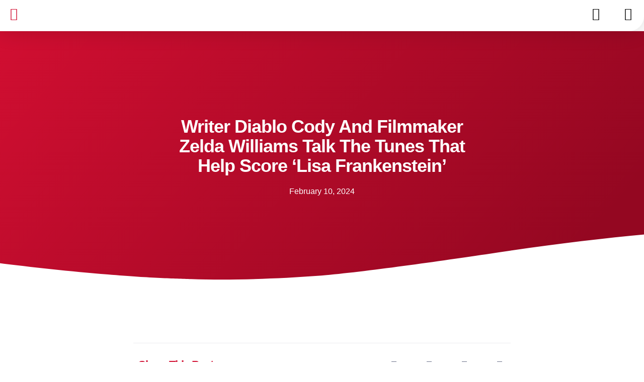

--- FILE ---
content_type: text/css; charset=UTF-8
request_url: https://artists.sonomusic.co/wp-content/plugins/buddybot-ai-custom-ai-assistant-and-chat-agent/frontend/css/buddybotchat.css?ver=1.6.5.0
body_size: 372
content:
#buddybot-single-conversation-user-message{
    border: solid;
}

#buddybot-chat-conversation-list-header{
    margin-bottom: 16px;
}

.Buddybot-alert {
    position: relative;
    display: inline-block;
    margin-top: 20px;
}

/* Popover styling */
.buddybot-popover {
    position: absolute;
    bottom: 24px;
    left: 92%;
    transform: translateX(-50%);
    width: 400px;
    background: white;
    color: #333;
    font-size: 13px;
    padding: 15px;
    border-radius: 8px;
    border: 2px solid #f0f0f0; /* Border added */
    box-shadow: 0 0px 11px 2px rgb(0 0 0 / 7%);
    opacity: 0;
    visibility: hidden;
    transition: opacity 0.3s ease-in-out, transform 0.3s ease-in-out;
}


.buddybot-popover::before {
    content: "";
    position: absolute;
    top: 100%;
    left: 50%;
    transform: translateX(-50%);
    border-width: 8px;
    border-style: solid;
    border-color: #f0f0f0 transparent transparent transparent; /* Matches popover border */
}

/* Triangle for the top of the popover */
.buddybot-popover::after {
    content: "";
    position: absolute;
    top: 100%;
    left: 50%;
    transform: translateX(-50%);
    border-width: 7px;
    border-style: solid;
    border-color: white transparent transparent transparent; /* Matches popover background */
}

.buddybot-temp-chat-wrap{
    position: relative
}

#buddybot-single-conversation-wrapper .buddybot-temp-chat-wrap:hover .buddybot-popover {
    opacity: 1;
    visibility: visible;
    transform: translateX(-50%) translateY(-5px);
}

#buddybot-single-conversation-wrapper{}

.buddybot-temp-chat-wrap svg{
    width: 18px;
    margin-left: 4px;
    }

#buddybot-single-conversation-wrapper .Buddybot-alert{
    margin: 0px auto;
    display: inline-flex;
    width: 100%;
    text-align: center;
    justify-content: center;
    align-items: center;
}

.offcanvas-body {
    overflow: visible !important;
}

.buddybot-offcanvas-wrap .offcanvas-header{
    margin: 0px;
    padding: 10px 0px 10px 0px;
}


.buddybot-offcanvas-wrap .buddybot-offcanvas-body{   
    padding: 0px;
}

.buddybot-offcanvas-wrap .buddybot-offcanvas-body p{
    padding-bottom: 0px;
    margin-bottom: 0px;
    font-size: 14px;
}

.buddybot-offcanvas-wrap .offcanvas-title{
    font-size: 18px;
}

.buddybot-offcanvas-wrap.offcanvas-bottom{
    height: auto;
}

.buddybot-offcanvas-footer{}

.buddybot-frontend-modal{
    max-width: 100% !important;
}

#buddybot-visitor-id-card{
    width: 600px;
}

--- FILE ---
content_type: text/css; charset=UTF-8
request_url: https://artists.sonomusic.co/wp-content/plugins/custom-registration-form-builder-with-submission-manager/public/css/rm-form-common-utility.css?ver=69e8617520e56e630eb9da5f28000c7c
body_size: 3874
content:
/*--- Form Builder CSS---*/

:root {
    --rm-field-gutter: 10px;
    --rm-input-min-height:36px;
    --rm-label-font-size:13px;
    --rm-field-error : rgb(204 0 41);
    --rm-error-input-border-color: 204,0,41;

}

.rmformui * {
    box-sizing: border-box;
}

.rmformui .rmheader{
    width: 100%;
    margin: 20px 0;
}

.rmformui .rmform-row .rmform-field .rmform-label sup.rmform-req-symbol,
.rmformui .rmform-row .rmform-field .rmform-label span.rmform-req-symbol{
    color: #E04562;
    font-size: 12px;
    vertical-align: top;
}



.rmformui .rmform-row .rmform-field .pass-wrapper{
    position: relative;
    margin-bottom: 28px;
    height: 0;
}


.rmformui .rmform-row {
    /* width: 100%;*/
    margin: 0px auto 20px auto;
}

.rmformui .rmform-row .rmform-field{
    position: relative
}

@media (min-width: 783px) {
    .rmformui .rmform-row .rmform-row-field-wrap{
        display: -webkit-box;
        display: -ms-flexbox;
        display: flex;
        margin-right: calc(var(--rm-field-gutter) * -1);
        margin-left: calc(var(--rm-field-gutter) * -1);
    }
    .rmformui .rmform-row .rmform-row-field-wrap  .rmform-col {
        min-width: 0;
        -webkit-box-flex: 1;
        -ms-flex: 1;
        flex: 1;
        padding-right: calc(var(--rm-field-gutter) * 1);
        padding-left: calc(var(--rm-field-gutter) * 1);
    }
    .rmformui .rmform-row .rmform-row-field-wrap   .rmform-col-8 {
        -webkit-box-flex: 2;
        -ms-flex: 2;
        flex: 2;
    }

}

.rmformui .rmform-row .rmform-field input[type="text"],
.rmformui .rmform-row .rmform-field input[type="password"],
.rmformui .rmform-row .rmform-field input[type="email"],
.rmformui .rmform-row .rmform-field input[type="url"],
.rmformui .rmform-row .rmform-field input[type="file"],
.rmformui .rmform-row .rmform-field input[type="tel"],
.rmformui .rmform-row .rmform-field input[type="number"],
.rmformui .rmform-row .rmform-field input textarea {
    width: 100%;
    min-height: var(--rm-input-min-height);
    max-width: 100%;
    height: auto;
    transition: none;
    margin: 0px;
    
}

.rmformui #rm-form-container .rmform-row .rmform-field.rmform-password-field-col input[type="password"],
.rmformui #rm-form-container .rmform-row .rmform-field.rmform-password-field-col input[type="text"]{
    padding-right: 46px !important;
}


.rmformui .rmform-row .rmform-field .rmform-control{
    
}

.rmformui .rmform-row .rmform-field.rmform-password-field-col.rmform-has-error input.rmform-control {
       background-image: none;
    
}

.rmform-ui.rmform-custom-form[data-design=matchmytheme] .rmform-row .rmform-field input[type="text"]:read-only  {
    
}


.rmformui .rmform-row .rmform-field input[type="email"][readonly="readonly"]:not(:where(.rmform-ui.rmform-custom-form[data-design=matchmytheme] .rmform-row .rmform-field input[type="email"]:read-only)),
.rmformui .rmform-row .rmform-field input[type="email"]:read-only:not(:where(.rmform-ui.rmform-custom-form[data-design=matchmytheme] .rmform-row .rmform-field input[type="email"]:read-only )),
.rmformui .rmform-row .rmform-field input[type="password"]:disabled,
.rmformui .rmform-row .rmform-field input[type="password"]:read-only:not(:where(.rmform-ui.rmform-custom-form[data-design=matchmytheme] .rmform-row .rmform-field input[type="password"]:read-only)),
.rmformui .rmform-row .rmform-field input[type="text"][readonly="readonly"],
.rmformui .rmform-row .rmform-field input[type="text"]:read-only:not(:where(.rmform-ui.rmform-custom-form[data-design=matchmytheme] .rmform-row .rmform-field input[type="text"]:read-only)),
.rmformui .rmform-row .rmform-field input[type="text"]:disabled {
    cursor: not-allowed;
    background-color: rgba(128, 128, 128, 0.08);
    color: rgba(128, 128, 128, 0.5);
}

.rmformui .rmform-row .rmform-field input.hasDatepicker:read-only{
    cursor: default;
    background-color: rgba(var(--rm-input-bg-color), var(--rm-input-bg-opacity));
    color: #333;
}
/*-- Form Theme---*/

.rmformui .rmform-row .rmform-field input[type="text"]:not(:where(.rmform-ui.rmform-custom-form[data-design=matchmytheme] .rmform-row .rmform-field input[type="text"] )),
.rmformui .rmform-row .rmform-field input[type="password"]:not(:where(.rmform-ui.rmform-custom-form[data-design=matchmytheme] .rmform-row .rmform-field input[type="password"] )),
.rmformui .rmform-row .rmform-field input[type="email"]:not(:where(.rmform-ui.rmform-custom-form[data-design=matchmytheme] .rmform-row .rmform-field input[type="email"] )),
.rmformui .rmform-row .rmform-field input[type="url"]:not(:where(.rmform-ui.rmform-custom-form[data-design=matchmytheme] .rmform-row .rmform-field input[type="url"] )),
.rmformui .rmform-row .rmform-field input[type="file"]:not(:where(.rmform-ui.rmform-custom-form[data-design=matchmytheme] .rmform-row .rmform-field input[type="file"] )),
.rmformui .rmform-row .rmform-field input[type="tel"]:not(:where(.rmform-ui.rmform-custom-form[data-design=matchmytheme] .rmform-row .rmform-field input[type="tel"] )),
.rmformui .rmform-row .rmform-field input[type="number"]:not(:where(.rmform-ui.rmform-custom-form[data-design=matchmytheme] .rmform-row .rmform-field input[type="number"] )),
.rmformui .rmform-row .rmform-field textarea:not(:where(.rmform-ui.rmform-custom-form[data-design=matchmytheme] .rmform-row .rmform-field textarea )),
.rmformui .rmform-row .rmform-field select:not(:where(.rmform-ui.rmform-custom-form[data-design=matchmytheme] .rmform-row .rmform-field select )){
    box-sizing: border-box;
    border-radius: 2px;
    color: #333;
    color: rgba(0, 0, 0, 0.75);
    -webkit-box-sizing: border-box;
    -moz-box-sizing: border-box;
    display: block;
    float: none;
    font-size: var(--rm-input-font-size);
    background-color: rgba(var(--rm-input-bg-color),var(--rm-input-bg-opacity));
    border-style: solid;
    border-width:var(--rm-input-border-width);
    border-color:rgba(var(--rm-input-border-color),var(--rm-input-border-opacity));
    border-radius: var(--rm-input-border-radius);
    padding: var(--rm-input-padding-y) var(--rm-input-padding-x) !important;
    margin: 0px;
    height: 38px;
    width: 100%;
    max-width: 100%;
    line-height: 1.3;
    box-shadow: none;
    transition: background-color 0.2s, border 0.2s;
}

/*-- Form Theme Ends----*/

.rmformui .rmform-row .rmform-row-heading{
    font-size: 17px;
    font-weight: bold;
    font-family: var(--rm-form-font-family);
    padding-bottom: 6px;
}

.rmformui .rmform-row .rmform-row-subheading{
    font-size: 13px;
    color: rgba(128, 128, 128, 0.9);
   font-family: var(--rm-form-font-family);
    padding-bottom: 20px;
}

.rmformui #rm-form-container{
    font-family: var(--rm-form-font-family);
}

/*-- Form Labels----*/

.rmformui .rmform-row .rmform-field label.rmform-label{
    display: block;
    font-family: var(--rm-label-font-family);

    float: none;
    line-height: 1.6;
    margin: 0 0 6px 0;
    padding: 0;
    word-break: break-word;
    word-wrap: break-word;
}

/*-- Form Labels Ends----*/

/*--- Radio and checkbox Field ---*/

.rmformui .rmform-row .rmform-field .rmform-check {
    display: flex;
    width: fit-content;
    cursor: pointer;
    min-height: 1.5rem;
    padding-left: 1em;
    margin-bottom: .125rem;
}

.rmformui .rmform-row div[id^="rm-checkbox-"] .rmform-field .rmform-check {
    padding-left: 1.5em;
}

.rmformui .rmform-row .rmform-field .rmform-check:checked:before{
    display: none;
}

.rmformui .rmform-row .rmform-field .rmform-check .rmform-label.rmform-radio-check{
    font-weight: normal;

}

.rmformui .rmform-row .rmform-field .rmform-check input[type="radio"],
.rmformui .rmform-row .rmform-field .rmform-check input[type="checkbox"]{
    float: left;
    margin-left: -1.5em;
    margin-right: 6px;
    opacity: 1;
    outline: 0;
}

.rmformui .rmform-row .rmform-field .rmform-check input[type="checkbox"] {
    margin-top: 0;
    vertical-align: top;
}


/*-- Horizontal Style---*/

.rmformui .rmform-row .rmform-field .rmform-field-horizontal-row{
    display: flex;
    flex-wrap: wrap;
}

.rmformui .rmform-row .rmform-field .rmform-field-horizontal-row label.rmform-check{
    margin-right: 12px;
}

.rmformui .rmform-row .rmform-field .rmform-field-vertical-row {
  display: grid;
  gap: 2px 10px;
  grid-template-columns: repeat(var(--field-col-count), 1fr);
}


.rmformui .rmform-row .rmform-field .rmform-field-horizontal-row .rmform-check{
    margin-right: 6px;
}

.rmformui .rmform-row .rmform-field .rmform-field-vertical-row label.rmform-check {

}

/*-- Password Meter---*/

.rmformui .rmform-row .rmform-field .pass-wrapper .pass-text{
    font-size: calc(var(--rm-label-font-size) - 2px);
    
}

.rmformui .rmform-row .rmform-field .pass-wrapper .pass-graybar {
    height: 3px;
    background-color: #ccc;
    width: 100%;
    position: relative;
    top: -2px;
}

.rmformui .rmform-row .rmform-field .pass-wrapper .pass-colorbar {
    height: 3px;
    background-image: url(../../images/rmpasswordstrength.jpg);
    position: absolute;
    top: 0;
    left: 0;
}

/*--- Textarea---*/

.rmformui .rmform-row .rmform-field textarea {
    min-height: 100px;
    height: auto;
    resize: vertical;
}

/*-- Total Price --*/

.rmformui .rm_total_price,
.rmformui .rm-total-price-widget{
    text-align: center;
    font-size: larger;
    line-height: 60px;
    background-color: rgba(150, 150, 150, 0.1);
    margin: 10px 0;
}

/*--Multiform Progressbar---*/

#rmagic-progressbar li .rm-progressbar-counter{
    color: rgba(var(--ep-white-color), 1) !important;
    background-color: rgba(var(--themeColor), 1);
    border-color: rgba(var(--themeColor), 1);
}


ul#rmagic-progressbar {
    margin: 0px 0px 24px 0px;
    padding: 0px;
    width: 100%;
}

ul#rmagic-progressbar li {
    margin: 0px;
    padding: 0px;
    list-style: none;
}

ul#rmagic-progressbar li .rm-form-page-name {
}

@media only screen and (max-width:781px) {

    #rmagic-progressbar li span.rm-form-page-name{
        display: none;
    }

    #rmagic-progressbar li span.rm-progressbar-counter:before{
        width: 40px;
        height: 40px;
        line-height: 40px;
        font-size: 18px;
    }
}

@media only screen and (max-width:479px) {

    #rmagic-progressbar li span.rm-progressbar-counter:before{
        width: 30px;
        height: 30px;
        line-height: 30px;
        font-size: 16px;
    }
}

/*--End Multiform Progressbar---*/


/* -- Error Messages--*/

.rmformui .rmform-row .rmform-error-message:empty{
    display: none;
}

.rmformui .rmform-row .rmform-field.rmform-has-error input[type="text"],
.rmformui .rmform-row .rmform-field.rmform-has-error input[type="password"],
.rmformui .rmform-row .rmform-field.rmform-has-error input[type="email"],
.rmformui .rmform-row .rmform-field.rmform-has-error input[type="url"],
.rmformui .rmform-row .rmform-field.rmform-has-error input[type="file"],
.rmformui .rmform-row .rmform-field.rmform-has-error input[type="number"],
.rmformui .rmform-row .rmform-pricefield.rmform-has-error .rmform-multiselect-price-checkbox input[type="number"],
.rmformui .rmform-row .rmform-field .rmform-pricefield.rm-select-price-field.rmform-has-error input[type="number"],
.rmformui .rmform-row .rmform-field .rmform-pricefield.rm-fixed-price-field.rmform-has-error input[type="number"]{
    border-color: rgba(var(--rm-error-input-border-color), 1);
    background-image: url('data:image/svg+xml;charset=UTF-8,%3Csvg xmlns="http://www.w3.org/2000/svg" height="24px" viewBox="0 0 24 24" width="24px" fill="%23cc0029"%3E%3Cpath d="M0 0h24v24H0z" fill="none"/%3E%3Cpath d="M1 21h22L12 2 1 21zm12-3h-2v-2h2v2zm0-4h-2v-4h2v4z"/%3E%3C/svg%3E');
    background-repeat: no-repeat;
    background-position: calc(100% - 10px) 50%;
    background-size: 18px;
}

.rmformui .rmform-row .rmform-field.rmform-has-error input[type="file"]{
    background-image: none;
}

.rmformui .rmform-row .rmform-field.rmform-has-error textarea,
.rmformui .rmform-row .rmform-field.rmform-has-error select {
    border-color: rgba(var(--rm-error-input-border-color), 1);
}

.rmformui .rmform-row .rmform-field.rmform-has-error input[type="number"]:hover{
    background-image: none;
}

.rmformui .rmform-row .rmform-field.rmform-has-error.rmform-is_filled input[type="text"],
.rmformui .rmform-row .rmform-field.rmform-has-error.rmform-is_filled input[type="email"]{
      padding-right: 30px;
}

.rmformui .rmform-row .rmform-field .rmform-toggle-wrap,
.rmformui .rmform-row .rmform-field .rmform-c-toggle-wrap{
    position: relative;
}

.rmformui .rmform-row .rmform-field.rmform-has-error .rmform-toggle-wrap input.rmform-control {
    background-image: none;
}

.rmformui .rmform-row .rmform-field input[type="password"]:before{

}

#rm-form-errors.rmform-errors-message{
    background-color: #F9E4E8;
    box-shadow: inset 2px 0 0 0 #E04562;
    -moz-box-shadow: inset 3px 0 0 0 #E04562;
    -webkit-box-shadow: inset 3px 0 0 0 #E04562;
    border: 0px;
    color: #333333;
    font-family: inherit;
    font-weight: 400;
    text-transform: none;
    font-size: 14px;
    margin: 0 0 20px;
    border-top-right-radius: 2px;
    border-bottom-right-radius: 2px;
    text-align: left;
    padding: 10px 14px;
}

/*--- Hover Note----*/

.rmformui .rmform-note {
    background-color: rgba(var(--themeColor), 1);
    color: rgba(var(--rm-note-color), 1);
    padding: 10px;
    line-height: 22px;
    box-shadow: 2px 2px 2px 0px rgba(150, 150, 150, 0.4);
    font-size: 13px;
    border-radius: 3px;
    position: absolute;
    width: 100%;
    z-index: 99999;
}

.rmform-ui.rmform-custom-form[data-style=label_left] .rmform-note{
    width: auto;
}

.rmformui .rmform-note:empty{
    display: none !important;
}

.rmformui .rmform-note:after {
    border-left: solid transparent 10px;
    border-right: solid transparent 10px;
    border-bottom: solid rgba(var(--themeColor), 1) 10px;
    top: -10px;
    content: " ";
    height: 0;
    left: 35px;
    margin-left: -13px;
    position: absolute;
    width: 0;
}

.rmformui .rmform-note:before {
    top: 0px;
    content: " ";
    display: block;
    height: 20px;
    left: 0;
    position: absolute;
    width: 100%;
}

/* Product Field---*/

.rmformui .rmform-row .rmform-field .rmform-checkbox-label{
    cursor: pointer;
    display: -webkit-box;
    display: -ms-flexbox;
    display: flex;
    -webkit-box-flex: 0;
    -ms-flex: 0 0 auto;
    flex: 0 0 auto;
    -webkit-box-align: center;
    -ms-flex-align: center;
    align-items: center;
    position: relative;
    margin: 0px 0px 16px 0px;
}

.rmformui .rmform-row .rmform-field .rmform-checkbox-label input[type=checkbox]{
    margin-right: 5px;
}

/* Address Field--*/

.rmformui .rmform-row .rmform-field label.rmform-label.rmform-label-address{
    color: rgba(100, 100, 100, 0.8) !important;
    font-size: calc(var(--rm-label-font-size) - 2px);
    font-weight: normal;

}

/* Multi Dropdown Field---*/

.rmformui .rmform-row .rmform-field span.rm-field-hint {
    width: 100%;
    font-size: 12px !important;
    opacity: 0.5;
    display: inline-block;
}

.rmformui .rmform-row .rmform-field select[multiple] {
    height: auto;
    background-image: none;
    overflow-y: auto;
    padding: 6px 8px;
}

.rmformui .rmform-row .rmform-field select[multiple] option{
    padding: 2px 3px;
    margin-bottom: 1px;
}

.rmformui .rmform-row .rmform-field select[multiple] option:checked {
    background-color: #c4ddf7;
    color: #000;
    font-weight: bold;
}

/* Ensure the dropdown has enough height to show multiple selections */
.rmformui .rmform-row .rmform-field select[multiple] {
    padding: 8px;
    border: 1px solid #ccc; /* Optional: Customize the border */
    border-radius: 4px; /* Optional: Customize border-radius */
}


/*--- Repeatable Field----*/

.rmformui .rmform-row .rmform-field .appendable_options .rm_actions{
    cursor: pointer;
    display: inline-block;
    margin-right: 8px;
    font-size: 12px;
}

.rmformui .rmform-row .rmform-field .appendable_options .rm_actions a{
    text-decoration: none;
}

.rmformui .rmform-row .rmform-field .appendable_options {
    margin-bottom: 12px;
}

.rmformui .rmform-row .rmform-field .appendable_options #rm_delete_repeatable_field.rm_actions a{
    color:#ff0000;
}

/*--- Submit Button----*/

.rmformui #rm_form_submit_button input[type='button'],
.rmformui #rm_form_submit_button input[type='submit'] {
    width: auto;
    min-width: 150px;
    min-height: 50px !important;
    float: none;
    margin-bottom: 10px;
    display: inline-block;
}

.rmformui #rm_form_submit_button input#rm-form-next-btn{
    margin-right: 0px;
}

#rm_form_submit_button{
    display: flex;
    gap: 16px;
    width: 100%;
}

#rm_form_submit_button.rm-form-btn-align-center {
    text-align: center;
    justify-content: center;
}

#rm_form_submit_button.rm-form-btn-align-left {
    text-align: left;
    justify-content: flex-start;
}

#rm_form_submit_button.rm-form-btn-align-right {
    text-align: right;
    justify-content: flex-end;
}

/*---Product ----*/

.rmformui .rmform-row .rmform-field .rmform-pricefield{
    display: flex;
    align-items: center;
    width: 100%;
}

.rmformui .rmform-row .rmform-field .rmform-pricefield.rm-select-price-field{
    display: inline-block;
    width: 100%;
}

.rmformui .rmform-row .rmform-field .rmform-pricefield.rm-fixed-price-field{
    display: inline-block;
    width: 100%;
}

.rmformui .rmform-row .rmform-field .rmform-pricefield.rm-fixed-price-field .rm-fixed-price-field-wrap{
    display: flex;
    align-items: center;
    width: 100%;   
}

.rmformui .rmform-row .rmform-field .rmform-pricefield .rm-select-price-wrap{
    display: flex;
    align-items: center;
    width: 100%; 
}

.rmformui .rmform-row .rmform-field .rmform-pricefield.rm-fixed-price-field input[type="text"]:read-only{
    opacity: 1;
    color: inherit;
}

.rmformui .rmform-row .rmform-field .rmform-pricefield span{
    margin: 0px 6px;
    font-size: 12px;

}

.rmformui .rmform-row .rmform-field .rmform-pricefield input[type="number"]{
    max-width: 70px;
}

.rmformui .rmform-row .rmform-field .rmform-pricefield .rmform-multiselect-price-checkbox {
    display: inline-block;
    margin-bottom: 14px;
    vertical-align: top;
    width: 100%;
    padding-left: 1.5em;
}

.rmformui .rmform-row .rmform-field .rmform-pricefield .rmform-multiselect-price-checkbox .rm-multiselect-price-wrap {
    display: flex;
    align-items: center;
}

.rmformui .rmform-row .rmform-field .rmform-pricefield .rmform-multiselect-price-checkbox .rmform-error-message:empty{
    display: none;
}

/*-- Form Data---*/

.rmformui .rmform-row  .rmrow.rm-box-graph .rm-box-title {
    text-align: center;
    margin-bottom: 18px;
}

/*---- Divider---*/

.rmform-divider {
    width: 100%;
    size: 8px;
    height: 1px;
    clear: both;
    float: left;
}

/* Registration Feed---*/

.rmformui .rmform-row .rmform-field .rmform-sumission-widget-row  {
    display: block;
    float: left;
    position: inherit;
    padding: 11px 0px 13px 0px;
    min-height: 60px;
    width: 100%;
}

.rmformui .rmform-row .rmform-field .rmform-sumission-widget-row .rm-rgfeed {
    border: 1px solid #f2f2f2;
    margin-bottom: -1px;
    font-size: 13px;
    padding: 5px 12px;
    float: left;
    width: 100%;
}

.rmformui .rmform-row .rmform-field .rmform-sumission-widget-row .rm-rgfeed .rm-rgfeed-user-info {
    float: left;
    padding: 6px 6px 0px 10px;
    width: 88%;
    width: calc(100% - 36px);
}

.rmformui .rmform-row .rmform-field .rmform-sumission-widget-row .rm-rgfeed .rm-rgfeed-user-info {
    font-weight: 700;
}

.rmformui .rmform-row .rmform-field .rmform-sumission-widget-row .rm-rgfeed .rm-avatar {
    float: left;
    width: 36px;
    height: 36px;
}


.rmformui .rmform-row .rmform-field .rmform-sumission-widget-row .rm-rgfeed .rm-avatar img {
    border-radius: 100%;
    -moz-border-radius: 100%;
    -webkit-border-radius: 100%;
    width: 36px;
    height: 36px;
    border-radius: 50%;
}

/*-- Form Data---*/

.rmformui .rmform-row .rmform-field .fdata-row{
    float: left;
    width: 98%;
    border: 1px solid #f1f1f1;
    padding: 10px 2%;
    font-size: 12px;
}

.rmformui .rmform-row .rmform-field .fdata-row span {
    font-weight: 600;
}

/*-- Terms Field---*/

.rmformui .rmform-row .rmform-field .rmform-terms-checkbox{
    margin-top: 6px;
    display: flex;
}

.rmformui .rmform-row .rmform-field .rmform-terms-checkbox label{
    margin: 0px;
    padding: 0px;
}

.rmformui .rmform-row .rmform-field .rmform-terms-checkbox input[type="checkbox"]{
    margin-right: 6px;
}

.rmformui .rmform-row .rmform-field .rmform-terms-checkbox input[type="checkbox"]:focus{
    
}

/*--- Privacy Policy Field--*/

.rmformui .rmform-row .rmform-field .rmform-privicy-wrap{
    display: flex;
    align-items: center;
    justify-content: center;

}

.rmformui .rmform-row .rmform-field .rmform-privicy-wrap input[type="checkbox"]{
    margin-right: 5px;
}

.rmformui .rmform-row .rmform-field .rmform-privicy-wrap .rmform-label{
    margin-bottom: 0px;
}

.rmformui .rmform-row .rmform-field .rmform-privicy-wrap p{
    padding: 0px;
    margin: 0px;
}

/*----Select Field-----*/

.rmformui .rmform-row .rmform-field select.rmform-control{
    padding-right: 25px
}

/*--- Payment Selector---*/

.rmform-payment-selector{
    margin: 30px 0px;
}

.rmform-payment-selector .rmform-label{
     display: block;
    font-family: var(--rm-label-font-family);
    float: none;
    line-height: 1.6;
    margin: 0 0 6px 0;
    padding: 0;
    word-break: break-word;
    word-wrap: break-word;
}

.rmform-payment-selector .rm_payment_options{
    
}

.rmform-payment-selector .rm_payment_options input[type="radio"]{
     margin-right: 8px;
}

.rmform-payment-selector .rm_payment_options .rmform-payment-option{
    margin-bottom: 14px;
    display: flex;
    align-items: flex-start;
}

.rmform-payment-selector .rm_payment_options .rmform-payment-option label {
    line-height: 20px;
    text-transform: uppercase;
    font-size: 13px;
}

/* Form Limit----*/

.rmformui #rm-form-container #rm_limit_stat_msg{
    padding: 10px;
    width: 100%;
    text-align: center;
}

/*-- Spacing Field ---*/

.rmformui .rmform-row .rmform-field .rmform-control.rm_spacing{
    margin-top: 100px;
    clear: both;
    width: 100%;
    float: left;
}

/*--- Theme Fixes-----*/

.rmformui .rmform-row .rmform-field textarea.rmform-terms-text-area{
    min-height: 100px;
    height: auto;
    resize: vertical;
}

#rm-last-fields .g-recaptcha > div {
    margin: 30px auto;
}

#rm-recaptcha-error {
    max-width: 308px;
    margin: 0px auto;
}

.rmformui .rmform-row .rmform-field .g-recaptcha iframe{
    height: 78px;
}

.rmformui .rmform-row .rmform-col.rmform-col-3 .flip-clock-wrapper{
    zoom: 0.4;
}
.rmformui .rmform-row .rmform-col.rmform-col-4 .flip-clock-wrapper{
    zoom: 0.6;
}

.rmformui .rmform-row .rmform-field ul:after,
.rmformui .rmform-row .rmform-field ul:before,
.rmformui .rmform-row .rmform-field ul li:after,
.rmformui .rmform-row .rmform-field ul li:before{
    display: none;
}

.rmformui .rmform-row .rmform-field ul {
    list-style: none !important;
}

.rmformui .rmform-row .rmform-field ul li::marker {
    display: none;
}

.rmformui .rmform-row .rmform-field .rmform-control P {
    padding: 0px;
    margin: 0px;
}

html[style*="--themeColor"] #ui-datepicker-div.ui-datepicker.ui-widget.ui-widget-content{
    font-size: initial;
}

/*---- Image field----*/

.rmformui .rmform-row .rmform-field .rm-image-widget {
    position: relative;
    text-align: center;
    width: auto;
    margin: 0px auto;
    
}

.rmformui .rmform-row .rmform-field .rm-image-widget.imgv_shape_circle{
    width: 400px;
    height: 400px;
    overflow: hidden;
    display: flex;
    justify-content: center;
    align-items: center;
    border-radius: 50%;
    
}

.rmformui .rmform-row .rmform-field .rm-image-widget.imgv_shape_circle img{
    border-radius: 50%;
    object-fit: cover;
    height: 100%;
}

/*---Map---*/

.rmformui .rm_mapv_container {
    margin: 0px auto;
    max-width: 100%;
}

.rmformui .rm_mapv_container .rm-map-widget {
    height: 100% !important;
    padding-bottom: 50%;
    width: 100%;
}

.rmformui .rm_mapv_container.rm_mapvlg {
       display: block;
}

/*-- Newsletter---*/

.rm-subscription-wrap {
    display: flex;
    justify-content: center;
}

input[type="password"]::-ms-reveal,
input[type="password"]::-ms-clear {
  display: none;
}

input[type="password"]{}

--- FILE ---
content_type: text/css; charset=UTF-8
request_url: https://artists.sonomusic.co/wp-content/uploads/f17da8e8c4a0040f07b6c7352e8585ba.css?generated=1756229880&ver=1.21.5
body_size: 4137
content:
/**
 * Do not touch this file! This file created by the Popup Maker plugin using PHP
 * Last modified time: Aug 26 2025, 05:38:00
 */


/* Popup Google Fonts */
@import url('//fonts.googleapis.com/css?family=Montserrat:100');



/* Animations */
/*!******************************************************************************
 * Copyright (c) 2019, Code Atlantic LLC
 ******************************************************************************/
@keyframes rotate-forever {
  0% {
    transform: rotate(0deg);
  }
  100% {
    transform: rotate(360deg);
  }
}

@keyframes spinner-loader {
  0% {
    transform: rotate(0deg);
  }
  100% {
    transform: rotate(360deg);
  }
}

/* Popup Core Styles */
/* Reset Overlay, Container, Title, Content(div) & Close button */
.pum-overlay,
.pum-container,
.pum-title,
.pum-content,
.pum-content + .pum-close,
.pum-content + .pum-close:hover,
.pum-content + .pum-close:focus,
.pum-content + .pum-close:active {
  background: none;
  border: none;
  bottom: auto;
  clear: none;
  cursor: default;
  /* didn't really know what the default for display should be*/
  /*display:inline;*/
  float: none;
  font-family: inherit;
  font-size: medium;
  font-style: normal;
  font-weight: normal;
  height: auto;
  left: auto;
  letter-spacing: normal;
  line-height: normal;
  max-height: none;
  max-width: none;
  min-height: 0;
  min-width: 0;
  overflow: visible;
  position: static;
  right: auto;
  text-align: left;
  text-decoration: none;
  text-indent: 0;
  text-transform: none;
  top: auto;
  visibility: visible;
  white-space: normal;
  width: auto;
  z-index: auto;
}

.pum-title,
.pum-content {
  position: relative;
  z-index: 1;
}

.pum-overlay {
  position: fixed;
  height: 100%;
  width: 100%;
  top: 0;
  left: 0;
  right: 0;
  bottom: 0;
  z-index: 1999999999;
  overflow: auto;
  overflow: initial;
  display: none;
  transition: all 0.15s ease-in-out;
  /**
    * Use border-box for all popup content. Providing more precise sizing.
    */
}

.pum-overlay.pum-preview, .pum-overlay.pum-form-submission-detected {
  display: block;
}

.pum-overlay, .pum-overlay:before, .pum-overlay:after,
.pum-overlay *,
.pum-overlay *:before,
.pum-overlay *:after {
  /* Safari/Chrome, other WebKit */
  /* Firefox, other Gecko */
  box-sizing: border-box;
}

.pum-container {
  top: 100px;
  position: absolute;
  margin-bottom: 3em;
  z-index: 1999999999;
}

.pum-container.pum-responsive {
  left: 50%;
  margin-left: -47.5%;
  width: 95%;
  height: auto;
  overflow: visible;
}

.pum-container.pum-responsive img {
  max-width: 100%;
  height: auto;
}

@media only screen and (min-width: 1024px) {
  .pum-container.pum-responsive.pum-responsive-nano {
    margin-left: -5%;
    width: 10%;
  }
  .pum-container.pum-responsive.pum-responsive-micro {
    margin-left: -10%;
    width: 20%;
  }
  .pum-container.pum-responsive.pum-responsive-tiny {
    margin-left: -15%;
    width: 30%;
  }
  .pum-container.pum-responsive.pum-responsive-small {
    margin-left: -20%;
    width: 40%;
  }
  .pum-container.pum-responsive.pum-responsive-medium {
    margin-left: -30%;
    width: 60%;
  }
  .pum-container.pum-responsive.pum-responsive-normal {
    margin-left: -30%;
    width: 70%;
  }
  .pum-container.pum-responsive.pum-responsive-large {
    margin-left: -35%;
    width: 80%;
  }
  .pum-container.pum-responsive.pum-responsive-xlarge {
    margin-left: -47.5%;
    width: 95%;
  }
  .pum-container.pum-responsive.pum-position-fixed {
    position: fixed;
  }
}

@media only screen and (max-width: 1024px) {
  .pum-container.pum-responsive.pum-position-fixed {
    position: absolute;
  }
}

.pum-container.custom-position {
  left: auto;
  top: auto;
  margin-left: inherit;
}

.pum-container .pum-title {
  margin-bottom: 0.5em;
}

.pum-container .pum-content:focus {
  outline: none;
}

.pum-container .pum-content > :first-child {
  margin-top: 0;
}

.pum-container .pum-content > :last-child {
  margin-bottom: 0;
}

.pum-container .pum-content + .pum-close {
  text-decoration: none;
  text-align: center;
  line-height: 1;
  position: absolute;
  cursor: pointer;
  min-width: 1em;
  z-index: 2;
  background-color: transparent;
}

.pum-container .pum-content + .pum-close > span {
  position: relative;
  z-index: 1;
}

.pum-container.pum-scrollable .pum-content {
  overflow: auto;
  overflow-y: scroll;
  max-height: 95%;
}

.pum-overlay.pum-overlay-disabled {
  visibility: hidden;
}

.pum-overlay.pum-overlay-disabled::-webkit-scrollbar {
  display: block;
}

.pum-overlay.pum-overlay-disabled .pum-container {
  visibility: visible;
}

.pum-overlay.pum-click-to-close {
  /* Hack for iOS devices so they properly treat it as a clickable element */
  cursor: pointer;
}

html.pum-open.pum-open-overlay {
  overflow: hidden;
}

html.pum-open.pum-open-overlay.pum-open-fixed .pum-overlay {
  overflow: hidden;
}

html.pum-open.pum-open-overlay.pum-open-fixed .pum-container {
  position: fixed;
}

html.pum-open.pum-open-overlay.pum-open-scrollable body > *:not([aria-modal="true"]) {
  padding-right: 15px;
}

html.pum-open.pum-open-overlay.pum-open-scrollable .pum-overlay.pum-active {
  overflow-y: scroll;
  -webkit-overflow-scrolling: touch;
}

html.pum-open.pum-open-overlay-disabled.pum-open-fixed .pum-container {
  position: fixed;
}

html.pum-open.pum-open-overlay-disabled.pum-open-scrollable .pum-overlay.pum-active {
  position: static;
  height: auto;
  width: auto;
}

/* PM Forms */
/*!******************************************************************************
 * Copyright (c) 2019, Code Atlantic LLC
 ******************************************************************************/
.pum-form {
  margin: 0 auto 16px;
}

.pum-form--loading {
  opacity: 0.5;
}

.pum-form__field {
  margin-bottom: 1em;
}

.pum-form__field label {
  font-weight: bold;
}

.pum-form__field select,
.pum-form__field input[type='date'] {
  margin: 0 auto;
  font-size: 18px;
  line-height: 26px;
  text-align: center;
  padding: 3px;
  vertical-align: middle;
}

.pum-form__field select {
  padding: 5px 3px;
}

.pum-form__loader {
  font-size: 2em;
  animation-duration: 0.75s;
  animation-iteration-count: infinite;
  animation-name: rotate-forever;
  animation-timing-function: linear;
  height: 0.75em;
  width: 0.75em;
  border: 0.25em solid rgba(0, 0, 0, 0.5);
  border-right-color: transparent;
  border-radius: 50%;
  display: inline-block;
}

.pum-form__submit {
  position: relative;
}

.pum-form__submit .pum-form__loader {
  margin-left: 0.5em;
  border: 0.25em solid rgba(255, 255, 255, 0.5);
  border-right-color: transparent;
}

.pum-form__messages {
  display: none;
  border: 1px solid rgba(0, 0, 0, 0.25);
  margin-bottom: 0.5em;
  padding: 1em;
  position: relative;
}

.pum-form__message {
  margin-bottom: 0.5em;
}

.pum-form__message:last-child {
  margin-bottom: 0;
}

.pum-form__message--error {
  color: red !important;
  border-color: red;
}

.pum-form__message--success {
  color: green !important;
  border-color: green;
}

.pum-form--loading {
  opacity: 0.5;
}

/*!******************************************************************************
 * Copyright (c) 2019, Code Atlantic LLC
 ******************************************************************************/
.pum-alignment-left {
  text-align: left;
}

.pum-alignment-center {
  text-align: center;
}

.pum-alignment-right {
  text-align: right;
}

/*
 * Form Alignments
 */
.pum-form--alignment-left {
  text-align: left;
}

.pum-form--alignment-center {
  text-align: center;
}

.pum-form--alignment-right {
  text-align: right;
}

/*!******************************************************************************
 * Copyright (c) 2019, Code Atlantic LLC
 ******************************************************************************/
.pum-form--layout-standard .pum-form__field > label {
  margin-bottom: 0.25em;
  display: block;
}

/*!******************************************************************************
 * Copyright (c) 2019, Code Atlantic LLC
 ******************************************************************************/
.pum-form--layout-inline .pum-form__field {
  display: inline-block;
}

/*!******************************************************************************
 * Copyright (c) 2019, Code Atlantic LLC
 ******************************************************************************/
.pum-form--layout-block .pum-form__field,
.pum-form--layout-block div,
.pum-form--layout-block input,
.pum-form--layout-block button {
  display: block;
  width: 100%;
}

/*
 * Form Styles
 */
/*!******************************************************************************
 * Copyright (c) 2019, Code Atlantic LLC
 ******************************************************************************/
.pum-form--style-default label {
  font-size: 14px;
  font-weight: bold;
}

.pum-form--style-default input[type='text'],
.pum-form--style-default input[type='email'] {
  background-color: #f8f7f7;
  margin-bottom: 5px;
  font-size: 14px;
  padding: 10px 8px;
}

.pum-form--style-default button {
  font-size: 18px;
  margin: 10px 0 0;
  padding: 10px 5px;
  cursor: pointer;
}

/*!******************************************************************************
 * Copyright (c) 2019, Code Atlantic LLC
 ******************************************************************************/
.pum-sub-form {
  /* :not(:required) hides this rule from IE9 and below */
}

.pum-sub-form .pum-sub-form-loading {
  opacity: 0.5;
}

.pum-sub-form p.pum-newsletter-error-msg {
  margin: 0;
}

.pum-sub-form .spinner-loader {
  right: 50%;
  position: absolute;
  bottom: 40%;
}

.pum-sub-form .spinner-loader:not(:required) {
  animation: spinner-loader 1500ms infinite linear;
  border-radius: 0.5em;
  box-shadow: rgba(0, 0, 51, 0.3) 1.5em 0 0 0, rgba(0, 0, 51, 0.3) 1.1em 1.1em 0 0, rgba(0, 0, 51, 0.3) 0 1.5em 0 0, rgba(0, 0, 51, 0.3) -1.1em 1.1em 0 0, rgba(0, 0, 51, 0.3) -1.5em 0 0 0, rgba(0, 0, 51, 0.3) -1.1em -1.1em 0 0, rgba(0, 0, 51, 0.3) 0 -1.5em 0 0, rgba(0, 0, 51, 0.3) 1.1em -1.1em 0 0;
  display: inline-block;
  font-size: 10px;
  width: 1em;
  height: 1em;
  margin: 1.5em;
  overflow: hidden;
  text-indent: 100%;
}

/*!******************************************************************************
 * Copyright (c) 2019, Code Atlantic LLC
 ******************************************************************************/
.pum-form__field--consent {
  text-align: left;
}

.pum-form__field--consent.pum-form__field--checkbox label {
  display: inline-block;
  vertical-align: middle;
}

.pum-form__field--consent.pum-form__field--checkbox label input {
  display: inline-block;
  width: inherit;
  margin: 0;
  vertical-align: middle;
}

.pum-form__field--consent.pum-form__field--radio .pum-form__consent-radios.pum-form__consent-radios--inline label {
  display: inline-block;
  vertical-align: middle;
}

.pum-form__field--consent.pum-form__field--radio .pum-form__consent-radios.pum-form__consent-radios--inline label input {
  display: inline-block;
  width: inherit;
  margin: 0;
  vertical-align: middle;
}

.pum-form__field--consent.pum-form__field--radio .pum-form__consent-radios.pum-form__consent-radios--inline label + label {
  margin-left: 1em;
}

.pum-form__field--consent.pum-form__field--radio .pum-form__consent-radios.pum-form__consent-radios--stacked label {
  display: block;
  vertical-align: middle;
}

.pum-form__field--consent.pum-form__field--radio .pum-form__consent-radios.pum-form__consent-radios--stacked label input {
  display: inline-block;
  width: inherit;
  margin: 0;
  vertical-align: middle;
}

/* 3rd Party Plugin Compatibility Fixes */
/** Backward Compatibility */
.popmake-close {
  cursor: pointer;
}

/* Formidable forms fix */
.pum-container iframe.formidable {
  width: 100%;
  overflow: visible;
}

body div#ui-datepicker-div[style] {
  z-index: 9999999999 !important;
}

/* NF DatePicker Fix */
.pika-single {
  z-index: 9999999999 !important;
}

.flatpickr-calendar.open {
  z-index: 9999999999 !important;
}

/*# sourceMappingURL=pum-site.css.map */


/* Popup Theme 5936: SONO NEW */
.pum-theme-5936, .pum-theme-sono-new { background-color: rgba( 255, 255, 255, 0.90 ) } 
.pum-theme-5936 .pum-container, .pum-theme-sono-new .pum-container { padding: 25px; border-radius: 20px; border: 1px none #000000; box-shadow: 4px 5px 25px 0px rgba( 2, 2, 2, 0.18 ); background-color: rgba( 255, 255, 255, 1.00 ) } 
.pum-theme-5936 .pum-title, .pum-theme-sono-new .pum-title { color: #3a3a3a; text-align: left; text-shadow: 0px 0px 0px rgba( 2, 2, 2, 0.23 ); font-family: inherit; font-weight: 700; font-size: 18px; line-height: 30px } 
.pum-theme-5936 .pum-content, .pum-theme-sono-new .pum-content { color: #494949; font-family: inherit; font-weight: 400 } 
.pum-theme-5936 .pum-content + .pum-close, .pum-theme-sono-new .pum-content + .pum-close { position: absolute; height: 25px; width: 25px; left: auto; right: 19px; bottom: auto; top: 16px; padding: 0px; color: #ffffff; font-family: inherit; font-weight: 400; font-size: 15px; line-height: 8px; border: 1px none #ffffff; border-radius: 28px; box-shadow: 1px 1px 3px 0px rgba( 2, 2, 2, 0.23 ); text-shadow: 0px 0px 0px rgba( 0, 0, 0, 0.23 ); background-color: rgba( 209, 14, 49, 1.00 ) } 

/* Popup Theme 1013: SONO PopUp Theme */
.pum-theme-1013, .pum-theme-sono-popup-theme { background-color: rgba( 255, 255, 255, 0.90 ) } 
.pum-theme-1013 .pum-container, .pum-theme-sono-popup-theme .pum-container { padding: 20px; border-radius: 20px; border: 1px none #000000; box-shadow: 3px 4px 20px 0px rgba( 2, 2, 2, 0.23 ); background-color: rgba( 255, 255, 255, 1.00 ) } 
.pum-theme-1013 .pum-title, .pum-theme-sono-popup-theme .pum-title { color: #000000; text-align: left; text-shadow: 0px 0px 0px rgba( 2, 2, 2, 0.23 ); font-family: inherit; font-weight: 600; font-size: 20px; line-height: 30px } 
.pum-theme-1013 .pum-content, .pum-theme-sono-popup-theme .pum-content { color: #595959; font-family: inherit; font-weight: 400 } 
.pum-theme-1013 .pum-content + .pum-close, .pum-theme-sono-popup-theme .pum-content + .pum-close { position: absolute; height: auto; width: 28px; left: auto; right: 19px; bottom: auto; top: 16px; padding: 9px; color: #ffffff; font-family: inherit; font-weight: 400; font-size: 15px; line-height: 8px; border: 1px none #ffffff; border-radius: 28px; box-shadow: 1px 1px 3px 0px rgba( 2, 2, 2, 0.23 ); text-shadow: 0px 0px 0px rgba( 0, 0, 0, 0.23 ); background-color: rgba( 209, 14, 49, 1.00 ) } 

/* Popup Theme 3778: SONO Notifications Pop Ups */
.pum-theme-3778, .pum-theme-sono-notifications-pop-ups { background-color: rgba( 255, 255, 255, 0.73 ) } 
.pum-theme-3778 .pum-container, .pum-theme-sono-notifications-pop-ups .pum-container { padding: 18px; border-radius: 21px; border: 1px none #000000; box-shadow: 1px 1px 3px 0px rgba( 2, 2, 2, 0.23 ); background-color: rgba( 255, 227, 186, 1.00 ) } 
.pum-theme-3778 .pum-title, .pum-theme-sono-notifications-pop-ups .pum-title { color: #3f3f3f; text-align: center; text-shadow: 0px 0px 0px rgba( 2, 2, 2, 0.23 ); font-family: inherit; font-weight: 600; font-size: 20px; line-height: 30px } 
.pum-theme-3778 .pum-content, .pum-theme-sono-notifications-pop-ups .pum-content { color: #545454; font-family: inherit; font-weight: 400 } 
.pum-theme-3778 .pum-content + .pum-close, .pum-theme-sono-notifications-pop-ups .pum-content + .pum-close { position: absolute; height: auto; width: 34px; left: auto; right: 0px; bottom: auto; top: 0px; padding: 0px; color: #0a0a0a; font-family: inherit; font-weight: 400; font-size: 18px; line-height: 36px; border: 1px none #ffffff; border-radius: 13px; box-shadow: 1px 1px 3px 0px rgba( 2, 2, 2, 0.00 ); text-shadow: 0px 0px 0px rgba( 0, 0, 0, 0.23 ) } 

/* Popup Theme 3815: SONO Pop UPdates */
.pum-theme-3815, .pum-theme-sono-notifications-pop-ups-copy { background-color: rgba( 255, 255, 255, 0.76 ) } 
.pum-theme-3815 .pum-container, .pum-theme-sono-notifications-pop-ups-copy .pum-container { padding: 18px; border-radius: 21px; border: 1px none #000000; box-shadow: 1px 1px 3px 0px rgba( 2, 2, 2, 0.23 ); background-color: rgba( 224, 243, 255, 1.00 ) } 
.pum-theme-3815 .pum-title, .pum-theme-sono-notifications-pop-ups-copy .pum-title { color: #d10e31; text-align: left; text-shadow: 0px 0px 0px rgba( 2, 2, 2, 0.23 ); font-family: inherit; font-weight: 600; font-size: 25px; line-height: 36px } 
.pum-theme-3815 .pum-content, .pum-theme-sono-notifications-pop-ups-copy .pum-content { color: #494949; font-family: inherit; font-weight: 400 } 
.pum-theme-3815 .pum-content + .pum-close, .pum-theme-sono-notifications-pop-ups-copy .pum-content + .pum-close { position: absolute; height: auto; width: 34px; left: auto; right: 0px; bottom: auto; top: 0px; padding: 0px; color: #ffffff; font-family: inherit; font-weight: 400; font-size: 18px; line-height: 36px; border: 1px none #ffffff; border-radius: 13px; box-shadow: 1px 1px 3px 0px rgba( 2, 2, 2, 0.23 ); text-shadow: 0px 0px 0px rgba( 0, 0, 0, 0.23 ); background-color: rgba( 96, 96, 96, 1.00 ) } 

/* Popup Theme 980: Default Theme */
.pum-theme-980, .pum-theme-default-theme { background-color: rgba( 255, 255, 255, 1.00 ) } 
.pum-theme-980 .pum-container, .pum-theme-default-theme .pum-container { padding: 18px; border-radius: 0px; border: 1px none #000000; box-shadow: 1px 1px 3px 0px rgba( 2, 2, 2, 0.23 ); background-color: rgba( 249, 249, 249, 1.00 ) } 
.pum-theme-980 .pum-title, .pum-theme-default-theme .pum-title { color: #000000; text-align: left; text-shadow: 0px 0px 0px rgba( 2, 2, 2, 0.23 ); font-family: inherit; font-weight: 400; font-size: 32px; font-style: normal; line-height: 36px } 
.pum-theme-980 .pum-content, .pum-theme-default-theme .pum-content { color: #8c8c8c; font-family: inherit; font-weight: 400; font-style: inherit } 
.pum-theme-980 .pum-content + .pum-close, .pum-theme-default-theme .pum-content + .pum-close { position: absolute; height: auto; width: auto; left: auto; right: 0px; bottom: auto; top: 0px; padding: 8px; color: #ffffff; font-family: inherit; font-weight: 400; font-size: 12px; font-style: inherit; line-height: 36px; border: 1px none #ffffff; border-radius: 0px; box-shadow: 1px 1px 3px 0px rgba( 2, 2, 2, 0.23 ); text-shadow: 0px 0px 0px rgba( 0, 0, 0, 0.23 ); background-color: rgba( 0, 183, 205, 1.00 ) } 

/* Popup Theme 981: Light Box */
.pum-theme-981, .pum-theme-lightbox { background-color: rgba( 0, 0, 0, 0.60 ) } 
.pum-theme-981 .pum-container, .pum-theme-lightbox .pum-container { padding: 18px; border-radius: 3px; border: 8px solid #000000; box-shadow: 0px 0px 30px 0px rgba( 2, 2, 2, 1.00 ); background-color: rgba( 255, 255, 255, 1.00 ) } 
.pum-theme-981 .pum-title, .pum-theme-lightbox .pum-title { color: #000000; text-align: left; text-shadow: 0px 0px 0px rgba( 2, 2, 2, 0.23 ); font-family: inherit; font-weight: 100; font-size: 32px; line-height: 36px } 
.pum-theme-981 .pum-content, .pum-theme-lightbox .pum-content { color: #000000; font-family: inherit; font-weight: 100 } 
.pum-theme-981 .pum-content + .pum-close, .pum-theme-lightbox .pum-content + .pum-close { position: absolute; height: 26px; width: 26px; left: auto; right: -13px; bottom: auto; top: -13px; padding: 0px; color: #ffffff; font-family: Arial; font-weight: 100; font-size: 24px; line-height: 24px; border: 2px solid #ffffff; border-radius: 26px; box-shadow: 0px 0px 15px 1px rgba( 2, 2, 2, 0.75 ); text-shadow: 0px 0px 0px rgba( 0, 0, 0, 0.23 ); background-color: rgba( 0, 0, 0, 1.00 ) } 

/* Popup Theme 982: Enterprise Blue */
.pum-theme-982, .pum-theme-enterprise-blue { background-color: rgba( 0, 0, 0, 0.70 ) } 
.pum-theme-982 .pum-container, .pum-theme-enterprise-blue .pum-container { padding: 28px; border-radius: 5px; border: 1px none #000000; box-shadow: 0px 10px 25px 4px rgba( 2, 2, 2, 0.50 ); background-color: rgba( 255, 255, 255, 1.00 ) } 
.pum-theme-982 .pum-title, .pum-theme-enterprise-blue .pum-title { color: #315b7c; text-align: left; text-shadow: 0px 0px 0px rgba( 2, 2, 2, 0.23 ); font-family: inherit; font-weight: 100; font-size: 34px; line-height: 36px } 
.pum-theme-982 .pum-content, .pum-theme-enterprise-blue .pum-content { color: #2d2d2d; font-family: inherit; font-weight: 100 } 
.pum-theme-982 .pum-content + .pum-close, .pum-theme-enterprise-blue .pum-content + .pum-close { position: absolute; height: 28px; width: 28px; left: auto; right: 8px; bottom: auto; top: 8px; padding: 4px; color: #ffffff; font-family: Times New Roman; font-weight: 100; font-size: 20px; line-height: 20px; border: 1px none #ffffff; border-radius: 42px; box-shadow: 0px 0px 0px 0px rgba( 2, 2, 2, 0.23 ); text-shadow: 0px 0px 0px rgba( 0, 0, 0, 0.23 ); background-color: rgba( 49, 91, 124, 1.00 ) } 

/* Popup Theme 983: Hello Box */
.pum-theme-983, .pum-theme-hello-box { background-color: rgba( 0, 0, 0, 0.75 ) } 
.pum-theme-983 .pum-container, .pum-theme-hello-box .pum-container { padding: 30px; border-radius: 80px; border: 14px solid #81d742; box-shadow: 0px 0px 0px 0px rgba( 2, 2, 2, 0.00 ); background-color: rgba( 255, 255, 255, 1.00 ) } 
.pum-theme-983 .pum-title, .pum-theme-hello-box .pum-title { color: #2d2d2d; text-align: left; text-shadow: 0px 0px 0px rgba( 2, 2, 2, 0.23 ); font-family: Montserrat; font-weight: 100; font-size: 32px; line-height: 36px } 
.pum-theme-983 .pum-content, .pum-theme-hello-box .pum-content { color: #2d2d2d; font-family: inherit; font-weight: 100 } 
.pum-theme-983 .pum-content + .pum-close, .pum-theme-hello-box .pum-content + .pum-close { position: absolute; height: auto; width: auto; left: auto; right: -30px; bottom: auto; top: -30px; padding: 0px; color: #2d2d2d; font-family: Times New Roman; font-weight: 100; font-size: 32px; line-height: 28px; border: 1px none #ffffff; border-radius: 28px; box-shadow: 0px 0px 0px 0px rgba( 2, 2, 2, 0.23 ); text-shadow: 0px 0px 0px rgba( 0, 0, 0, 0.23 ); background-color: rgba( 255, 255, 255, 1.00 ) } 

/* Popup Theme 984: Cutting Edge */
.pum-theme-984, .pum-theme-cutting-edge { background-color: rgba( 0, 0, 0, 0.50 ) } 
.pum-theme-984 .pum-container, .pum-theme-cutting-edge .pum-container { padding: 18px; border-radius: 0px; border: 1px none #000000; box-shadow: 0px 10px 25px 0px rgba( 2, 2, 2, 0.50 ); background-color: rgba( 30, 115, 190, 1.00 ) } 
.pum-theme-984 .pum-title, .pum-theme-cutting-edge .pum-title { color: #ffffff; text-align: left; text-shadow: 0px 0px 0px rgba( 2, 2, 2, 0.23 ); font-family: Sans-Serif; font-weight: 100; font-size: 26px; line-height: 28px } 
.pum-theme-984 .pum-content, .pum-theme-cutting-edge .pum-content { color: #ffffff; font-family: inherit; font-weight: 100 } 
.pum-theme-984 .pum-content + .pum-close, .pum-theme-cutting-edge .pum-content + .pum-close { position: absolute; height: 24px; width: 24px; left: auto; right: 0px; bottom: auto; top: 0px; padding: 0px; color: #1e73be; font-family: Times New Roman; font-weight: 100; font-size: 32px; line-height: 24px; border: 1px none #ffffff; border-radius: 0px; box-shadow: -1px 1px 1px 0px rgba( 2, 2, 2, 0.10 ); text-shadow: -1px 1px 1px rgba( 0, 0, 0, 0.10 ); background-color: rgba( 238, 238, 34, 1.00 ) } 

/* Popup Theme 985: Framed Border */
.pum-theme-985, .pum-theme-framed-border { background-color: rgba( 255, 255, 255, 0.50 ) } 
.pum-theme-985 .pum-container, .pum-theme-framed-border .pum-container { padding: 18px; border-radius: 0px; border: 20px outset #dd3333; box-shadow: 1px 1px 3px 0px rgba( 2, 2, 2, 0.97 ) inset; background-color: rgba( 255, 251, 239, 1.00 ) } 
.pum-theme-985 .pum-title, .pum-theme-framed-border .pum-title { color: #000000; text-align: left; text-shadow: 0px 0px 0px rgba( 2, 2, 2, 0.23 ); font-family: inherit; font-weight: 100; font-size: 32px; line-height: 36px } 
.pum-theme-985 .pum-content, .pum-theme-framed-border .pum-content { color: #2d2d2d; font-family: inherit; font-weight: 100 } 
.pum-theme-985 .pum-content + .pum-close, .pum-theme-framed-border .pum-content + .pum-close { position: absolute; height: 20px; width: 20px; left: auto; right: -20px; bottom: auto; top: -20px; padding: 0px; color: #ffffff; font-family: Tahoma; font-weight: 700; font-size: 16px; line-height: 18px; border: 1px none #ffffff; border-radius: 0px; box-shadow: 0px 0px 0px 0px rgba( 2, 2, 2, 0.23 ); text-shadow: 0px 0px 0px rgba( 0, 0, 0, 0.23 ); background-color: rgba( 0, 0, 0, 0.55 ) } 

/* Popup Theme 986: Floating Bar - Soft Blue */
.pum-theme-986, .pum-theme-floating-bar { background-color: rgba( 255, 255, 255, 0.00 ) } 
.pum-theme-986 .pum-container, .pum-theme-floating-bar .pum-container { padding: 8px; border-radius: 0px; border: 1px none #000000; box-shadow: 1px 1px 3px 0px rgba( 2, 2, 2, 0.23 ); background-color: rgba( 238, 246, 252, 1.00 ) } 
.pum-theme-986 .pum-title, .pum-theme-floating-bar .pum-title { color: #505050; text-align: left; text-shadow: 0px 0px 0px rgba( 2, 2, 2, 0.23 ); font-family: inherit; font-weight: 400; font-size: 32px; line-height: 36px } 
.pum-theme-986 .pum-content, .pum-theme-floating-bar .pum-content { color: #505050; font-family: inherit; font-weight: 400 } 
.pum-theme-986 .pum-content + .pum-close, .pum-theme-floating-bar .pum-content + .pum-close { position: absolute; height: 18px; width: 18px; left: auto; right: 5px; bottom: auto; top: 50%; padding: 0px; color: #505050; font-family: Sans-Serif; font-weight: 700; font-size: 15px; line-height: 18px; border: 1px solid #505050; border-radius: 15px; box-shadow: 0px 0px 0px 0px rgba( 2, 2, 2, 0.00 ); text-shadow: 0px 0px 0px rgba( 0, 0, 0, 0.00 ); background-color: rgba( 255, 255, 255, 0.00 ); transform: translate(0, -50%) } 

/* Popup Theme 987: Content Only - For use with page builders or block editor */
.pum-theme-987, .pum-theme-content-only { background-color: rgba( 0, 0, 0, 0.70 ) } 
.pum-theme-987 .pum-container, .pum-theme-content-only .pum-container { padding: 0px; border-radius: 0px; border: 1px none #000000; box-shadow: 0px 0px 0px 0px rgba( 2, 2, 2, 0.00 ) } 
.pum-theme-987 .pum-title, .pum-theme-content-only .pum-title { color: #000000; text-align: left; text-shadow: 0px 0px 0px rgba( 2, 2, 2, 0.23 ); font-family: inherit; font-weight: 400; font-size: 32px; line-height: 36px } 
.pum-theme-987 .pum-content, .pum-theme-content-only .pum-content { color: #8c8c8c; font-family: inherit; font-weight: 400 } 
.pum-theme-987 .pum-content + .pum-close, .pum-theme-content-only .pum-content + .pum-close { position: absolute; height: 18px; width: 18px; left: auto; right: 7px; bottom: auto; top: 7px; padding: 0px; color: #000000; font-family: inherit; font-weight: 700; font-size: 20px; line-height: 20px; border: 1px none #ffffff; border-radius: 15px; box-shadow: 0px 0px 0px 0px rgba( 2, 2, 2, 0.00 ); text-shadow: 0px 0px 0px rgba( 0, 0, 0, 0.00 ); background-color: rgba( 255, 255, 255, 0.00 ) } 



#pum-34496 {z-index: 1999999999999}
#pum-1015 {z-index: 1999999999}
#pum-34955 {z-index: 1999999999}
#pum-4241 {z-index: 1999999999}
#pum-34868 {z-index: 1999999999}
#pum-29345 {z-index: 1999999999}
#pum-9820 {z-index: 1999999999}
#pum-3366 {z-index: 1999999999}
#pum-10011 {z-index: 1999999999}
#pum-31164 {z-index: 1999999999}
#pum-29952 {z-index: 1999999999}
#pum-30172 {z-index: 1999999999}
#pum-7116 {z-index: 1999999999}
#pum-12261 {z-index: 1999999999}
#pum-10722 {z-index: 1999999999}
#pum-1621 {z-index: 1999999999}
#pum-1797 {z-index: 1999999999}
#pum-8739 {z-index: 1999999999}
#pum-8098 {z-index: 1999999999}
#pum-7318 {z-index: 1999999999}
#pum-7152 {z-index: 1999999999}
#pum-1039 {z-index: 1999999999}
#pum-1257 {z-index: 1999999999}
#pum-1526 {z-index: 1999999999}
#pum-1541 {z-index: 1999999999}
#pum-1553 {z-index: 1999999999}
#pum-1555 {z-index: 1999999999}
#pum-1561 {z-index: 1999999999}
#pum-1569 {z-index: 1999999999}
#pum-1577 {z-index: 1999999999}
#pum-1582 {z-index: 1999999999}
#pum-1593 {z-index: 1999999999}
#pum-1599 {z-index: 1999999999}
#pum-1619 {z-index: 1999999999}
#pum-1630 {z-index: 1999999999}
#pum-1765 {z-index: 1999999999}
#pum-2635 {z-index: 1999999999}
#pum-2659 {z-index: 1999999999}
#pum-2664 {z-index: 1999999999}
#pum-2669 {z-index: 1999999999}
#pum-2681 {z-index: 1999999999}
#pum-2675 {z-index: 1999999999}
#pum-2686 {z-index: 1999999999}
#pum-2689 {z-index: 1999999999}
#pum-2699 {z-index: 1999999999}
#pum-2710 {z-index: 1999999999}
#pum-2694 {z-index: 1999999999}
#pum-2718 {z-index: 1999999999}
#pum-2724 {z-index: 1999999999}
#pum-2734 {z-index: 1999999999}
#pum-2729 {z-index: 1999999999}
#pum-2739 {z-index: 1999999999}
#pum-2755 {z-index: 1999999999}
#pum-2761 {z-index: 1999999999}
#pum-2763 {z-index: 1999999999}
#pum-2770 {z-index: 1999999999}
#pum-2790 {z-index: 1999999999}
#pum-2803 {z-index: 1999999999}
#pum-2805 {z-index: 1999999999}
#pum-2807 {z-index: 1999999999}
#pum-2809 {z-index: 1999999999}
#pum-2838 {z-index: 1999999999}
#pum-2840 {z-index: 1999999999}
#pum-2842 {z-index: 1999999999}
#pum-2906 {z-index: 1999999999}
#pum-2917 {z-index: 1999999999}
#pum-2929 {z-index: 1999999999}
#pum-2935 {z-index: 1999999999}
#pum-2946 {z-index: 1999999999}
#pum-2961 {z-index: 1999999999}
#pum-2970 {z-index: 1999999999}
#pum-2972 {z-index: 1999999999}
#pum-2974 {z-index: 1999999999}
#pum-2976 {z-index: 1999999999}
#pum-2984 {z-index: 1999999999}
#pum-2986 {z-index: 1999999999}
#pum-2994 {z-index: 1999999999}
#pum-3025 {z-index: 1999999999}
#pum-2996 {z-index: 1999999999}
#pum-3027 {z-index: 1999999999}
#pum-3029 {z-index: 1999999999}
#pum-3031 {z-index: 1999999999}
#pum-3033 {z-index: 1999999999}
#pum-3035 {z-index: 1999999999}
#pum-3037 {z-index: 1999999999}
#pum-3040 {z-index: 1999999999}
#pum-3052 {z-index: 1999999999}
#pum-3054 {z-index: 1999999999}
#pum-3056 {z-index: 1999999999}
#pum-3058 {z-index: 1999999999}
#pum-3069 {z-index: 1999999999}
#pum-3079 {z-index: 1999999999}
#pum-3081 {z-index: 1999999999}
#pum-3085 {z-index: 1999999999}
#pum-3087 {z-index: 1999999999}
#pum-3089 {z-index: 1999999999}
#pum-3101 {z-index: 1999999999}
#pum-3103 {z-index: 1999999999}
#pum-3105 {z-index: 1999999999}
#pum-4955 {z-index: 1999999999}
#pum-1522 {z-index: 1999999999}
#pum-2927 {z-index: 1999999999}
#pum-3083 {z-index: 1999999999}
#pum-989 {z-index: 1999999999}
#pum-2944 {z-index: 1999999999}
#pum-4921 {z-index: 1999999999}
#pum-4171 {z-index: 1999999999}
#pum-4195 {z-index: 1999999999}
#pum-4417 {z-index: 1999999999}
#pum-4434 {z-index: 1999999999}
#pum-4620 {z-index: 1999999999}
#pum-2788 {z-index: 1999999999}
#pum-4347 {z-index: 1999999999}
#pum-3813 {z-index: 1999999999}
#pum-4251 {z-index: 1999999999}
#pum-4111 {z-index: 1999999999}
#pum-3760 {z-index: 1999999999}
#pum-2782 {z-index: 1999999999}
#pum-2963 {z-index: 1999999999}
#pum-2498 {z-index: 1999999999}
#pum-2383 {z-index: 1999999999}
#pum-1172 {z-index: 1999999999}
#pum-1027 {z-index: 1999999999}
#pum-1563 {z-index: 1999999999}


html.pum-open.pum-open-overlay.pum-open-scrollable body > *:not([aria-modal="true"]) { padding-right: 0!important; }

